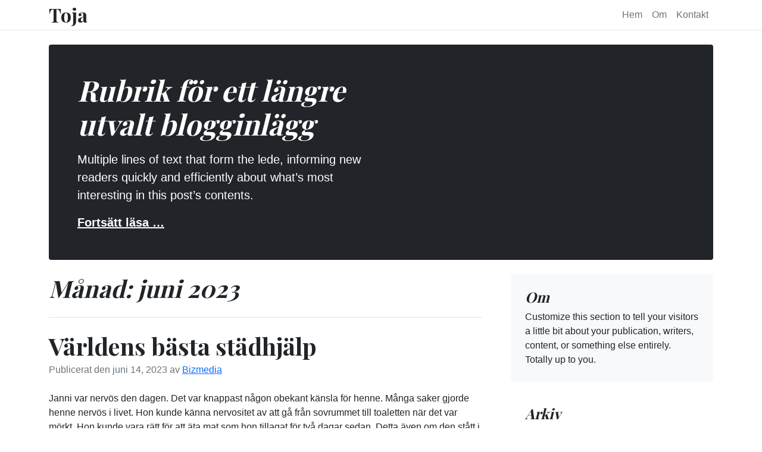

--- FILE ---
content_type: text/html; charset=UTF-8
request_url: https://tojaimport.se/2023/06/
body_size: 8164
content:
<!doctype html>
<html lang="sv-SE">
<head>
	<meta charset="UTF-8" />
	<meta name="viewport" content="width=device-width, initial-scale=1" />
	<link rel="profile" href="https://gmpg.org/xfn/11" />
	<title>juni 2023 &#8211; Toja </title>
<meta name='robots' content='max-image-preview:large' />
<link rel='dns-prefetch' href='//fonts.googleapis.com' />
<link href='https://fonts.gstatic.com' crossorigin rel='preconnect' />
<link rel="alternate" type="application/rss+xml" title="Toja  &raquo; Webbflöde" href="https://tojaimport.se/feed/" />
<link rel="alternate" type="application/rss+xml" title="Toja  &raquo; Kommentarsflöde" href="https://tojaimport.se/comments/feed/" />
<style id='wp-img-auto-sizes-contain-inline-css'>
img:is([sizes=auto i],[sizes^="auto," i]){contain-intrinsic-size:3000px 1500px}
/*# sourceURL=wp-img-auto-sizes-contain-inline-css */
</style>
<style id='wp-emoji-styles-inline-css'>

	img.wp-smiley, img.emoji {
		display: inline !important;
		border: none !important;
		box-shadow: none !important;
		height: 1em !important;
		width: 1em !important;
		margin: 0 0.07em !important;
		vertical-align: -0.1em !important;
		background: none !important;
		padding: 0 !important;
	}
/*# sourceURL=wp-emoji-styles-inline-css */
</style>
<style id='wp-block-library-inline-css'>
:root{--wp-block-synced-color:#7a00df;--wp-block-synced-color--rgb:122,0,223;--wp-bound-block-color:var(--wp-block-synced-color);--wp-editor-canvas-background:#ddd;--wp-admin-theme-color:#007cba;--wp-admin-theme-color--rgb:0,124,186;--wp-admin-theme-color-darker-10:#006ba1;--wp-admin-theme-color-darker-10--rgb:0,107,160.5;--wp-admin-theme-color-darker-20:#005a87;--wp-admin-theme-color-darker-20--rgb:0,90,135;--wp-admin-border-width-focus:2px}@media (min-resolution:192dpi){:root{--wp-admin-border-width-focus:1.5px}}.wp-element-button{cursor:pointer}:root .has-very-light-gray-background-color{background-color:#eee}:root .has-very-dark-gray-background-color{background-color:#313131}:root .has-very-light-gray-color{color:#eee}:root .has-very-dark-gray-color{color:#313131}:root .has-vivid-green-cyan-to-vivid-cyan-blue-gradient-background{background:linear-gradient(135deg,#00d084,#0693e3)}:root .has-purple-crush-gradient-background{background:linear-gradient(135deg,#34e2e4,#4721fb 50%,#ab1dfe)}:root .has-hazy-dawn-gradient-background{background:linear-gradient(135deg,#faaca8,#dad0ec)}:root .has-subdued-olive-gradient-background{background:linear-gradient(135deg,#fafae1,#67a671)}:root .has-atomic-cream-gradient-background{background:linear-gradient(135deg,#fdd79a,#004a59)}:root .has-nightshade-gradient-background{background:linear-gradient(135deg,#330968,#31cdcf)}:root .has-midnight-gradient-background{background:linear-gradient(135deg,#020381,#2874fc)}:root{--wp--preset--font-size--normal:16px;--wp--preset--font-size--huge:42px}.has-regular-font-size{font-size:1em}.has-larger-font-size{font-size:2.625em}.has-normal-font-size{font-size:var(--wp--preset--font-size--normal)}.has-huge-font-size{font-size:var(--wp--preset--font-size--huge)}.has-text-align-center{text-align:center}.has-text-align-left{text-align:left}.has-text-align-right{text-align:right}.has-fit-text{white-space:nowrap!important}#end-resizable-editor-section{display:none}.aligncenter{clear:both}.items-justified-left{justify-content:flex-start}.items-justified-center{justify-content:center}.items-justified-right{justify-content:flex-end}.items-justified-space-between{justify-content:space-between}.screen-reader-text{border:0;clip-path:inset(50%);height:1px;margin:-1px;overflow:hidden;padding:0;position:absolute;width:1px;word-wrap:normal!important}.screen-reader-text:focus{background-color:#ddd;clip-path:none;color:#444;display:block;font-size:1em;height:auto;left:5px;line-height:normal;padding:15px 23px 14px;text-decoration:none;top:5px;width:auto;z-index:100000}html :where(.has-border-color){border-style:solid}html :where([style*=border-top-color]){border-top-style:solid}html :where([style*=border-right-color]){border-right-style:solid}html :where([style*=border-bottom-color]){border-bottom-style:solid}html :where([style*=border-left-color]){border-left-style:solid}html :where([style*=border-width]){border-style:solid}html :where([style*=border-top-width]){border-top-style:solid}html :where([style*=border-right-width]){border-right-style:solid}html :where([style*=border-bottom-width]){border-bottom-style:solid}html :where([style*=border-left-width]){border-left-style:solid}html :where(img[class*=wp-image-]){height:auto;max-width:100%}:where(figure){margin:0 0 1em}html :where(.is-position-sticky){--wp-admin--admin-bar--position-offset:var(--wp-admin--admin-bar--height,0px)}@media screen and (max-width:600px){html :where(.is-position-sticky){--wp-admin--admin-bar--position-offset:0px}}

/*# sourceURL=wp-block-library-inline-css */
</style><style id='wp-block-list-inline-css'>
ol,ul{box-sizing:border-box}:root :where(.wp-block-list.has-background){padding:1.25em 2.375em}
/*# sourceURL=https://tojaimport.se/wp-includes/blocks/list/style.min.css */
</style>
<style id='wp-block-paragraph-inline-css'>
.is-small-text{font-size:.875em}.is-regular-text{font-size:1em}.is-large-text{font-size:2.25em}.is-larger-text{font-size:3em}.has-drop-cap:not(:focus):first-letter{float:left;font-size:8.4em;font-style:normal;font-weight:100;line-height:.68;margin:.05em .1em 0 0;text-transform:uppercase}body.rtl .has-drop-cap:not(:focus):first-letter{float:none;margin-left:.1em}p.has-drop-cap.has-background{overflow:hidden}:root :where(p.has-background){padding:1.25em 2.375em}:where(p.has-text-color:not(.has-link-color)) a{color:inherit}p.has-text-align-left[style*="writing-mode:vertical-lr"],p.has-text-align-right[style*="writing-mode:vertical-rl"]{rotate:180deg}
/*# sourceURL=https://tojaimport.se/wp-includes/blocks/paragraph/style.min.css */
</style>
<style id='global-styles-inline-css'>
:root{--wp--preset--aspect-ratio--square: 1;--wp--preset--aspect-ratio--4-3: 4/3;--wp--preset--aspect-ratio--3-4: 3/4;--wp--preset--aspect-ratio--3-2: 3/2;--wp--preset--aspect-ratio--2-3: 2/3;--wp--preset--aspect-ratio--16-9: 16/9;--wp--preset--aspect-ratio--9-16: 9/16;--wp--preset--color--black: #000000;--wp--preset--color--cyan-bluish-gray: #abb8c3;--wp--preset--color--white: #ffffff;--wp--preset--color--pale-pink: #f78da7;--wp--preset--color--vivid-red: #cf2e2e;--wp--preset--color--luminous-vivid-orange: #ff6900;--wp--preset--color--luminous-vivid-amber: #fcb900;--wp--preset--color--light-green-cyan: #7bdcb5;--wp--preset--color--vivid-green-cyan: #00d084;--wp--preset--color--pale-cyan-blue: #8ed1fc;--wp--preset--color--vivid-cyan-blue: #0693e3;--wp--preset--color--vivid-purple: #9b51e0;--wp--preset--gradient--vivid-cyan-blue-to-vivid-purple: linear-gradient(135deg,rgb(6,147,227) 0%,rgb(155,81,224) 100%);--wp--preset--gradient--light-green-cyan-to-vivid-green-cyan: linear-gradient(135deg,rgb(122,220,180) 0%,rgb(0,208,130) 100%);--wp--preset--gradient--luminous-vivid-amber-to-luminous-vivid-orange: linear-gradient(135deg,rgb(252,185,0) 0%,rgb(255,105,0) 100%);--wp--preset--gradient--luminous-vivid-orange-to-vivid-red: linear-gradient(135deg,rgb(255,105,0) 0%,rgb(207,46,46) 100%);--wp--preset--gradient--very-light-gray-to-cyan-bluish-gray: linear-gradient(135deg,rgb(238,238,238) 0%,rgb(169,184,195) 100%);--wp--preset--gradient--cool-to-warm-spectrum: linear-gradient(135deg,rgb(74,234,220) 0%,rgb(151,120,209) 20%,rgb(207,42,186) 40%,rgb(238,44,130) 60%,rgb(251,105,98) 80%,rgb(254,248,76) 100%);--wp--preset--gradient--blush-light-purple: linear-gradient(135deg,rgb(255,206,236) 0%,rgb(152,150,240) 100%);--wp--preset--gradient--blush-bordeaux: linear-gradient(135deg,rgb(254,205,165) 0%,rgb(254,45,45) 50%,rgb(107,0,62) 100%);--wp--preset--gradient--luminous-dusk: linear-gradient(135deg,rgb(255,203,112) 0%,rgb(199,81,192) 50%,rgb(65,88,208) 100%);--wp--preset--gradient--pale-ocean: linear-gradient(135deg,rgb(255,245,203) 0%,rgb(182,227,212) 50%,rgb(51,167,181) 100%);--wp--preset--gradient--electric-grass: linear-gradient(135deg,rgb(202,248,128) 0%,rgb(113,206,126) 100%);--wp--preset--gradient--midnight: linear-gradient(135deg,rgb(2,3,129) 0%,rgb(40,116,252) 100%);--wp--preset--font-size--small: 13px;--wp--preset--font-size--medium: 20px;--wp--preset--font-size--large: 36px;--wp--preset--font-size--x-large: 42px;--wp--preset--spacing--20: 0.44rem;--wp--preset--spacing--30: 0.67rem;--wp--preset--spacing--40: 1rem;--wp--preset--spacing--50: 1.5rem;--wp--preset--spacing--60: 2.25rem;--wp--preset--spacing--70: 3.38rem;--wp--preset--spacing--80: 5.06rem;--wp--preset--shadow--natural: 6px 6px 9px rgba(0, 0, 0, 0.2);--wp--preset--shadow--deep: 12px 12px 50px rgba(0, 0, 0, 0.4);--wp--preset--shadow--sharp: 6px 6px 0px rgba(0, 0, 0, 0.2);--wp--preset--shadow--outlined: 6px 6px 0px -3px rgb(255, 255, 255), 6px 6px rgb(0, 0, 0);--wp--preset--shadow--crisp: 6px 6px 0px rgb(0, 0, 0);}:where(.is-layout-flex){gap: 0.5em;}:where(.is-layout-grid){gap: 0.5em;}body .is-layout-flex{display: flex;}.is-layout-flex{flex-wrap: wrap;align-items: center;}.is-layout-flex > :is(*, div){margin: 0;}body .is-layout-grid{display: grid;}.is-layout-grid > :is(*, div){margin: 0;}:where(.wp-block-columns.is-layout-flex){gap: 2em;}:where(.wp-block-columns.is-layout-grid){gap: 2em;}:where(.wp-block-post-template.is-layout-flex){gap: 1.25em;}:where(.wp-block-post-template.is-layout-grid){gap: 1.25em;}.has-black-color{color: var(--wp--preset--color--black) !important;}.has-cyan-bluish-gray-color{color: var(--wp--preset--color--cyan-bluish-gray) !important;}.has-white-color{color: var(--wp--preset--color--white) !important;}.has-pale-pink-color{color: var(--wp--preset--color--pale-pink) !important;}.has-vivid-red-color{color: var(--wp--preset--color--vivid-red) !important;}.has-luminous-vivid-orange-color{color: var(--wp--preset--color--luminous-vivid-orange) !important;}.has-luminous-vivid-amber-color{color: var(--wp--preset--color--luminous-vivid-amber) !important;}.has-light-green-cyan-color{color: var(--wp--preset--color--light-green-cyan) !important;}.has-vivid-green-cyan-color{color: var(--wp--preset--color--vivid-green-cyan) !important;}.has-pale-cyan-blue-color{color: var(--wp--preset--color--pale-cyan-blue) !important;}.has-vivid-cyan-blue-color{color: var(--wp--preset--color--vivid-cyan-blue) !important;}.has-vivid-purple-color{color: var(--wp--preset--color--vivid-purple) !important;}.has-black-background-color{background-color: var(--wp--preset--color--black) !important;}.has-cyan-bluish-gray-background-color{background-color: var(--wp--preset--color--cyan-bluish-gray) !important;}.has-white-background-color{background-color: var(--wp--preset--color--white) !important;}.has-pale-pink-background-color{background-color: var(--wp--preset--color--pale-pink) !important;}.has-vivid-red-background-color{background-color: var(--wp--preset--color--vivid-red) !important;}.has-luminous-vivid-orange-background-color{background-color: var(--wp--preset--color--luminous-vivid-orange) !important;}.has-luminous-vivid-amber-background-color{background-color: var(--wp--preset--color--luminous-vivid-amber) !important;}.has-light-green-cyan-background-color{background-color: var(--wp--preset--color--light-green-cyan) !important;}.has-vivid-green-cyan-background-color{background-color: var(--wp--preset--color--vivid-green-cyan) !important;}.has-pale-cyan-blue-background-color{background-color: var(--wp--preset--color--pale-cyan-blue) !important;}.has-vivid-cyan-blue-background-color{background-color: var(--wp--preset--color--vivid-cyan-blue) !important;}.has-vivid-purple-background-color{background-color: var(--wp--preset--color--vivid-purple) !important;}.has-black-border-color{border-color: var(--wp--preset--color--black) !important;}.has-cyan-bluish-gray-border-color{border-color: var(--wp--preset--color--cyan-bluish-gray) !important;}.has-white-border-color{border-color: var(--wp--preset--color--white) !important;}.has-pale-pink-border-color{border-color: var(--wp--preset--color--pale-pink) !important;}.has-vivid-red-border-color{border-color: var(--wp--preset--color--vivid-red) !important;}.has-luminous-vivid-orange-border-color{border-color: var(--wp--preset--color--luminous-vivid-orange) !important;}.has-luminous-vivid-amber-border-color{border-color: var(--wp--preset--color--luminous-vivid-amber) !important;}.has-light-green-cyan-border-color{border-color: var(--wp--preset--color--light-green-cyan) !important;}.has-vivid-green-cyan-border-color{border-color: var(--wp--preset--color--vivid-green-cyan) !important;}.has-pale-cyan-blue-border-color{border-color: var(--wp--preset--color--pale-cyan-blue) !important;}.has-vivid-cyan-blue-border-color{border-color: var(--wp--preset--color--vivid-cyan-blue) !important;}.has-vivid-purple-border-color{border-color: var(--wp--preset--color--vivid-purple) !important;}.has-vivid-cyan-blue-to-vivid-purple-gradient-background{background: var(--wp--preset--gradient--vivid-cyan-blue-to-vivid-purple) !important;}.has-light-green-cyan-to-vivid-green-cyan-gradient-background{background: var(--wp--preset--gradient--light-green-cyan-to-vivid-green-cyan) !important;}.has-luminous-vivid-amber-to-luminous-vivid-orange-gradient-background{background: var(--wp--preset--gradient--luminous-vivid-amber-to-luminous-vivid-orange) !important;}.has-luminous-vivid-orange-to-vivid-red-gradient-background{background: var(--wp--preset--gradient--luminous-vivid-orange-to-vivid-red) !important;}.has-very-light-gray-to-cyan-bluish-gray-gradient-background{background: var(--wp--preset--gradient--very-light-gray-to-cyan-bluish-gray) !important;}.has-cool-to-warm-spectrum-gradient-background{background: var(--wp--preset--gradient--cool-to-warm-spectrum) !important;}.has-blush-light-purple-gradient-background{background: var(--wp--preset--gradient--blush-light-purple) !important;}.has-blush-bordeaux-gradient-background{background: var(--wp--preset--gradient--blush-bordeaux) !important;}.has-luminous-dusk-gradient-background{background: var(--wp--preset--gradient--luminous-dusk) !important;}.has-pale-ocean-gradient-background{background: var(--wp--preset--gradient--pale-ocean) !important;}.has-electric-grass-gradient-background{background: var(--wp--preset--gradient--electric-grass) !important;}.has-midnight-gradient-background{background: var(--wp--preset--gradient--midnight) !important;}.has-small-font-size{font-size: var(--wp--preset--font-size--small) !important;}.has-medium-font-size{font-size: var(--wp--preset--font-size--medium) !important;}.has-large-font-size{font-size: var(--wp--preset--font-size--large) !important;}.has-x-large-font-size{font-size: var(--wp--preset--font-size--x-large) !important;}
/*# sourceURL=global-styles-inline-css */
</style>

<style id='classic-theme-styles-inline-css'>
/*! This file is auto-generated */
.wp-block-button__link{color:#fff;background-color:#32373c;border-radius:9999px;box-shadow:none;text-decoration:none;padding:calc(.667em + 2px) calc(1.333em + 2px);font-size:1.125em}.wp-block-file__button{background:#32373c;color:#fff;text-decoration:none}
/*# sourceURL=/wp-includes/css/classic-themes.min.css */
</style>
<link rel='stylesheet' id='bootstrap-css' href='https://tojaimport.se/wp-content/themes/bootspress/assets/bootstrap/css/bootstrap.min.css?ver=5.1.3' media='all' />
<link rel='stylesheet' id='bootspress-style-css' href='https://tojaimport.se/wp-content/themes/bootspress/style.css?ver=0.9.2.4' media='all' />
<link rel='stylesheet' id='bootspress-google-font-css' href='//fonts.googleapis.com/css?family=Playfair+Display%3A700%2C900&#038;subset=latin%2Clatin-ext' media='all' />
<link rel="https://api.w.org/" href="https://tojaimport.se/wp-json/" /><link rel="EditURI" type="application/rsd+xml" title="RSD" href="https://tojaimport.se/xmlrpc.php?rsd" />
<meta name="generator" content="WordPress 6.9" />
</head>

<body class="archive date wp-embed-responsive wp-theme-bootspress hfeed">
<div id="page" class="site">
	<a class="skip-link screen-reader-text" href="#primary">Hoppa till innehåll</a>

	<header id="masthead" class="site-header">
		<div class="container">
		
            <nav class="navbar navbar-expand-xl">
                <div class="navbar-brand">
																						<p class="site-title"><a href="https://tojaimport.se/" rel="home">Toja </a></p>
													                </div>
				
				<button class="navbar-toggler" type="button" data-bs-toggle="collapse" data-bs-target="#main-nav" aria-controls="primary-menu" aria-expanded="false" aria-label="Slå på/av navigering"><span class="screen-reader-text">Slå på/av navigering</span><span class="navbar-toggler-icon"></span></button>
				
                <div id="main-nav" class="collapse navbar-collapse justify-content-end"><ul id="primary-menu" class="navbar-nav"><li itemscope="itemscope" itemtype="https://www.schema.org/SiteNavigationElement" id="menu-item-10" class="menu-item menu-item-type-custom menu-item-object-custom menu-item-home menu-item-10 nav-item"><a title="Hem" href="https://tojaimport.se/" class="nav-link">Hem</a></li>
<li itemscope="itemscope" itemtype="https://www.schema.org/SiteNavigationElement" id="menu-item-11" class="menu-item menu-item-type-post_type menu-item-object-page menu-item-11 nav-item"><a title="Om" href="https://tojaimport.se/om/" class="nav-link">Om</a></li>
<li itemscope="itemscope" itemtype="https://www.schema.org/SiteNavigationElement" id="menu-item-12" class="menu-item menu-item-type-post_type menu-item-object-page menu-item-12 nav-item"><a title="Kontakt" href="https://tojaimport.se/kontakt/" class="nav-link">Kontakt</a></li>
</ul></div>            </nav>		

		</div><!-- .container -->
	</header><!-- #masthead -->
	
			<div id="header-after">
			<div class="container">
				<div class="header-after-area row">
					<div id="sidebar-header-after" class="widget-area">
						<section id="custom_html-3" class="widget_text widget widget_custom_html"><div class="textwidget custom-html-widget">
						<div class="text-white rounded bg-dark"><div class="col-md-6 px-0">
						<h1 class="display-4 fst-italic">Rubrik för ett längre utvalt blogginlägg</h1>
						<p class="lead my-3">Multiple lines of text that form the lede, informing new readers quickly and efficiently about what’s most interesting in this post’s contents.</p>
						<p class="lead mb-0"><a href="#" class="text-white fw-bold">Fortsätt läsa …</a></p>
						</div></div></div></section>					</div>
				</div><!-- .row -->
			</div><!-- .container -->
		</div><!-- #header-after -->
			
	<div id="content" class="site-content">
				<div class="container">
			<div class="content-area row">
		
	<main id="primary" class="site-main" role="main">

		
			<header class="page-header">
				<h1 class="page-title">Månad: <span>juni 2023</span></h1>			</header><!-- .page-header -->

			
<article id="post-24" class="post-24 post type-post status-publish format-standard hentry category-uncategorized">
	<header class="entry-header">
		<h2 class="entry-title"><a href="https://tojaimport.se/varldens-basta-stadhjalp/" rel="bookmark">Världens bästa städhjälp</a></h2>			<div class="entry-meta">
				<span class="posted-on">Publicerat den <a href="https://tojaimport.se/varldens-basta-stadhjalp/" rel="bookmark"><time class="entry-date published" datetime="2023-06-14T16:54:00+00:00">juni 14, 2023</time><time class="updated" datetime="2023-07-25T16:58:41+00:00">juli 25, 2023</time></a></span><span class="byline"> av <span class="author vcard"><a class="url fn n" href="https://tojaimport.se/author/bizmedia/">Bizmedia</a></span></span>			</div><!-- .entry-meta -->
			</header><!-- .entry-header -->

	
	<div class="entry-content">
		
<p>Janni var nervös den dagen. Det var knappast någon obekant känsla för henne. Många saker gjorde henne nervös i livet. Hon kunde känna nervositet av att gå från sovrummet till toaletten när det var mörkt. Hon kunde vara rätt för att äta mat som hon tillagat för två dagar sedan. Detta även om den stått i kylen under hela perioden. Idag var hon dock nervös för något annat. Hon oroade sig för hur första dagen som städhjälp skulle gå.</p>



<p>Hon var ny på arbetsmarknaden, minst sagt. Detta var hennes första arbetsföra dag någonsin. Inga sommarjobb och inga tillfälliga anställningar under studietiden. Nej, nu var det på riktigt för första gången. Hon hade landat ett <a href="https://www.stadpulsen.se">jobb som städhjälp</a> via en väns familj. De drev nämligen företaget och detta var möjligen hennes största orsak till oro.</p>



<p>Tänk om hon inte var en bra städhjälp? Svaret på detta är såklart att ingen är bra på de jobb de nyligen tagit sig för. Hur skulle hon kunna vara en bra städhjälp? Hon hade ju aldrig varit städhjälp förut? Men denna tanke hjälpte henne inte särskilt länge. Hon tänkte att ett dåligt utfört jobb skulle resultera i två saker.</p>



<ol class="wp-block-list">
<li>Att hennes arbetsgivare blev sura på henne</li>
</ol>



<p>Det skulle vara tråkigt som det var, men särskilt som hon kände företaget där hon jobbade som städhjälp. Deras son var för guds skull hennes bästa kompis. Hon kände sig helt enkelt tvungen, för deras skull, att vara världens bästa städhjälp. Detta trots att det var hennes första dag på jobbet. Det bara behövde bli bra.</p>



<ol class="wp-block-list" start="2">
<li>Sura kunder</li>
</ol>



<p>Ja, tänk om kunderna hon skulle besöka tyckte att hon var en dålig städhjälp? Att de skulle jämföra henne med tidigare personer som hade varit bättre? Janni hade förstås genomgått en gedigen utbildning som förberett henne på jobbet. Men tänk om hon skulle tappa bort sig? Glömma en massa saker som är absolut nödvändiga för att göra ett bra jobb. För att vara en pålitlig och duktig städhjälp.</p>



<p>Tankarna snurrade runt i hennes huvud där hon stod på en fullpackat 62:ans buss på väg mot den första kunden. Hon höll hårt i pappret hon burit med sig och där en checklista hon skrivit själv fanns. Som tur var skulle den första kunden i alla fall inte vara hemma. Hon hade nycklar som hon bar med sig i väskan och hon hade fått koden till ingången.</p>



<p>Tiden kändes som både en evighet och ett ögonblick samtidigt. Plötsligt lästes hennes stopp upp i bussens högtalare och det var dags att gå av. Dags att vara världens bästa städhjälp redan första dagen.</p>
	</div><!-- .entry-content -->

	<footer class="entry-footer">
		<span class="cat-links">Publicerat i <a href="https://tojaimport.se/category/uncategorized/" rel="category tag">Uncategorized</a></span>	</footer><!-- .entry-footer -->
</article><!-- #post-24 -->

		</main><!-- #primary -->


<aside id="secondary" class="widget-area" role="complementary" aria-label="Sidopanel">
	<section id="custom_html-2" class="widget_text widget widget_custom_html"><h3 class="widget-title">Om</h3><div class="textwidget custom-html-widget"><p class="mb-0">Customize this section to tell your visitors a little bit about your publication, writers, content, or something else entirely. Totally up to you.</p></div></section><section id="archives-3" class="widget widget_archive"><h3 class="widget-title">Arkiv</h3>
			<ul>
					<li><a href='https://tojaimport.se/2024/02/'>februari 2024</a></li>
	<li><a href='https://tojaimport.se/2024/01/'>januari 2024</a></li>
	<li><a href='https://tojaimport.se/2023/06/' aria-current="page">juni 2023</a></li>
	<li><a href='https://tojaimport.se/2021/12/'>december 2021</a></li>
	<li><a href='https://tojaimport.se/2021/11/'>november 2021</a></li>
			</ul>

			</section><section id="meta-3" class="widget widget_meta"><h3 class="widget-title">Elsewhere</h3>
		<ul>
						<li><a href="https://tojaimport.se/wp-login.php">Logga in</a></li>
			<li><a href="https://tojaimport.se/feed/">Flöde för inlägg</a></li>
			<li><a href="https://tojaimport.se/comments/feed/">Flöde för kommentarer</a></li>

			<li><a href="https://sv.wordpress.org/">WordPress.org</a></li>
		</ul>

		</section></aside><!-- #secondary -->
					</div><!-- .content-area .row -->
		</div><!-- .container -->
			</div><!-- #content -->

	<footer id="footer" class="site-footer" role="contentinfo">
	
			
	<aside id="sidebar-colophon" class="widget-area" role="complementary" aria-label="Colophon">
		<div class="container">
			<div class="sidebar-colophon-area row">
			
				<div class="widget-container">
					<section id="text-colophon" class="widget widget_custom_html">
						<div class="textwidget">
							<div class="site-info">
								Tema <a href="https://bootspress.com" class="site-theme">BootsPress</a> av <a href="https://bootspress.com" class="theme-author">bootspress.com</a>.							</div><!-- .site-info -->	
						</div>
					</section>
				</div>
				
									<div class="widget-container">
						<section id="nav_menu-footer" class="widget widget_nav_menu">
						<div class="menu-sidfotsmeny-container"><ul id="footer" class="menu"><li id="menu-item-13" class="menu-item menu-item-type-custom menu-item-object-custom menu-item-13"><a href="#">Tillbaka till toppen</a></li>
</ul></div>						</section>
					</div>
								
							
			</div><!-- .row -->
		</div><!-- .container -->
	</aside><!-- #sidebar-colophon -->		
	</footer><!-- #footer -->
</div><!-- #page -->

<script type="speculationrules">
{"prefetch":[{"source":"document","where":{"and":[{"href_matches":"/*"},{"not":{"href_matches":["/wp-*.php","/wp-admin/*","/wp-content/uploads/*","/wp-content/*","/wp-content/plugins/*","/wp-content/themes/bootspress/*","/*\\?(.+)"]}},{"not":{"selector_matches":"a[rel~=\"nofollow\"]"}},{"not":{"selector_matches":".no-prefetch, .no-prefetch a"}}]},"eagerness":"conservative"}]}
</script>
	<script>
	/(trident|msie)/i.test(navigator.userAgent)&&document.getElementById&&window.addEventListener&&window.addEventListener("hashchange",(function(){var t,e=location.hash.substring(1);/^[A-z0-9_-]+$/.test(e)&&(t=document.getElementById(e))&&(/^(?:a|select|input|button|textarea)$/i.test(t.tagName)||(t.tabIndex=-1),t.focus())}),!1);
	</script>
	<script src="https://tojaimport.se/wp-content/themes/bootspress/assets/bootstrap/js/bootstrap.min.js?ver=5.1.3" id="bootstrap-js"></script>
<script id="wp-emoji-settings" type="application/json">
{"baseUrl":"https://s.w.org/images/core/emoji/17.0.2/72x72/","ext":".png","svgUrl":"https://s.w.org/images/core/emoji/17.0.2/svg/","svgExt":".svg","source":{"concatemoji":"https://tojaimport.se/wp-includes/js/wp-emoji-release.min.js?ver=6.9"}}
</script>
<script type="module">
/*! This file is auto-generated */
const a=JSON.parse(document.getElementById("wp-emoji-settings").textContent),o=(window._wpemojiSettings=a,"wpEmojiSettingsSupports"),s=["flag","emoji"];function i(e){try{var t={supportTests:e,timestamp:(new Date).valueOf()};sessionStorage.setItem(o,JSON.stringify(t))}catch(e){}}function c(e,t,n){e.clearRect(0,0,e.canvas.width,e.canvas.height),e.fillText(t,0,0);t=new Uint32Array(e.getImageData(0,0,e.canvas.width,e.canvas.height).data);e.clearRect(0,0,e.canvas.width,e.canvas.height),e.fillText(n,0,0);const a=new Uint32Array(e.getImageData(0,0,e.canvas.width,e.canvas.height).data);return t.every((e,t)=>e===a[t])}function p(e,t){e.clearRect(0,0,e.canvas.width,e.canvas.height),e.fillText(t,0,0);var n=e.getImageData(16,16,1,1);for(let e=0;e<n.data.length;e++)if(0!==n.data[e])return!1;return!0}function u(e,t,n,a){switch(t){case"flag":return n(e,"\ud83c\udff3\ufe0f\u200d\u26a7\ufe0f","\ud83c\udff3\ufe0f\u200b\u26a7\ufe0f")?!1:!n(e,"\ud83c\udde8\ud83c\uddf6","\ud83c\udde8\u200b\ud83c\uddf6")&&!n(e,"\ud83c\udff4\udb40\udc67\udb40\udc62\udb40\udc65\udb40\udc6e\udb40\udc67\udb40\udc7f","\ud83c\udff4\u200b\udb40\udc67\u200b\udb40\udc62\u200b\udb40\udc65\u200b\udb40\udc6e\u200b\udb40\udc67\u200b\udb40\udc7f");case"emoji":return!a(e,"\ud83e\u1fac8")}return!1}function f(e,t,n,a){let r;const o=(r="undefined"!=typeof WorkerGlobalScope&&self instanceof WorkerGlobalScope?new OffscreenCanvas(300,150):document.createElement("canvas")).getContext("2d",{willReadFrequently:!0}),s=(o.textBaseline="top",o.font="600 32px Arial",{});return e.forEach(e=>{s[e]=t(o,e,n,a)}),s}function r(e){var t=document.createElement("script");t.src=e,t.defer=!0,document.head.appendChild(t)}a.supports={everything:!0,everythingExceptFlag:!0},new Promise(t=>{let n=function(){try{var e=JSON.parse(sessionStorage.getItem(o));if("object"==typeof e&&"number"==typeof e.timestamp&&(new Date).valueOf()<e.timestamp+604800&&"object"==typeof e.supportTests)return e.supportTests}catch(e){}return null}();if(!n){if("undefined"!=typeof Worker&&"undefined"!=typeof OffscreenCanvas&&"undefined"!=typeof URL&&URL.createObjectURL&&"undefined"!=typeof Blob)try{var e="postMessage("+f.toString()+"("+[JSON.stringify(s),u.toString(),c.toString(),p.toString()].join(",")+"));",a=new Blob([e],{type:"text/javascript"});const r=new Worker(URL.createObjectURL(a),{name:"wpTestEmojiSupports"});return void(r.onmessage=e=>{i(n=e.data),r.terminate(),t(n)})}catch(e){}i(n=f(s,u,c,p))}t(n)}).then(e=>{for(const n in e)a.supports[n]=e[n],a.supports.everything=a.supports.everything&&a.supports[n],"flag"!==n&&(a.supports.everythingExceptFlag=a.supports.everythingExceptFlag&&a.supports[n]);var t;a.supports.everythingExceptFlag=a.supports.everythingExceptFlag&&!a.supports.flag,a.supports.everything||((t=a.source||{}).concatemoji?r(t.concatemoji):t.wpemoji&&t.twemoji&&(r(t.twemoji),r(t.wpemoji)))});
//# sourceURL=https://tojaimport.se/wp-includes/js/wp-emoji-loader.min.js
</script>

</body>
</html>
